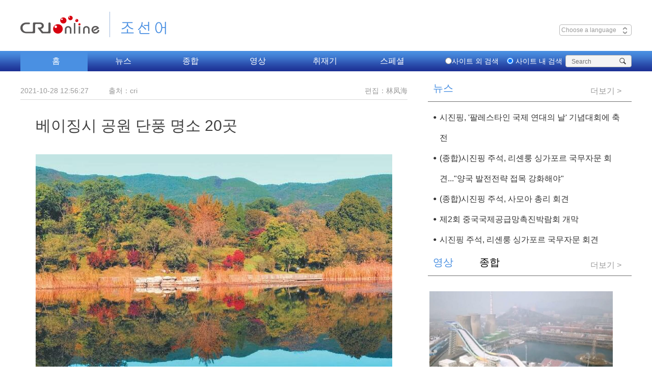

--- FILE ---
content_type: text/html
request_url: https://korean.cri.cn/20211028/72219bdc-edc3-9a8c-f52c-56b4fddefd7d.html
body_size: 7923
content:
<!DOCTYPE html>
<html lang="en">
<head>
<script src="//f2.cri.cn/M00/BE/F3/CqgNOlttTuyACOzUAAAAAAAAAAA6365792.jump-mobile.js"></script>
<meta charset="UTF-8" />
<meta http-equiv="X-UA-COMPATIBLE" content="IE=edge,chrome=1" />
<title title="">베이징시 공원 단풍 명소 20곳-CRI</title>
<meta name="keywords" content="" />
<meta name="description" content="베이징 식물원은 이미 가을 분위기가 다분하다. 울긋불긋 단풍잎이 호수에 비쳐 아름다움을 선사하고 있다.베이징은 어느덧 최적의 단풍 관람기에 들어섰다.베이징시 공원 관리센터에서 일전에 올해의 공원 단풍명소 20곳을발표" />
<link href="//f2.cri.cn/M00/BE/F3/CqgNOlttTuyAYF2QAAAAAAAAAAA8417002.reset.css" rel="stylesheet" type="text/css" />
<link href="//f2.cri.cn/M00/BE/F3/CqgNOlttTuyAYF2QAAAAAAAAAAA8417002.main.css" rel="stylesheet" type="text/css" />
<link href="//f2.cri.cn/M00/BE/F3/CqgNOlttTuyAYF2QAAAAAAAAAAA8417002.article-ybl.css" rel="stylesheet" type="text/css" />
<link href="//f2.cri.cn/M00/BE/F3/CqgNOlttTuyAYF2QAAAAAAAAAAA8417002.articlePaging.css" rel="stylesheet" type="text/css" />
<script type="text/javascript" src="//f2.cri.cn/M00/BE/F3/CqgNOlttTuyACOzUAAAAAAAAAAA6365792.jquery.js"></script>
</head>
<body>
<div id="aeditor">林凤海</div>
<style>
    .clearLanguage {
        clear: both;
    }
</style>
<!--[if lt IE 9]><style>.navBottom-2 .navBottom-list .nav-item ol {background: #fff !important;border:1px #ccc solid;border-top:none;width:978px;}</style><![endif]-->
<div class="navWrap">
<div class="w1200 nav">
<div class="navTop clearLanguage">
<div class="navTopleft left">
<div class="logo"><a href="/">조선어</a></div>
</div>
<div class="navTopright right">
<div class="riqi left">
<div class="navDate">Thursday Jul 6th 2018</div>
<div class="navLanguage" id="select">
&nbsp;Choose a language
<span class="select-icon"><img src="//f2.cri.cn/M00/BE/F3/CqgNOlttTuyAIpfdAAAAAAAAAAA7593438.select-icon.png" /></span>
<div class="select-item box-shadow" style="display: none;">
<a target="_blank" href="http://www.cri.cn/index.html?lang=zh-CN">Chinese Simplified</a>
<a target="_blank" href="http://big5.cri.cn/">Chinese Traditional</a>
<a target="_blank" href="http://albanian.cri.cn">Albanian</a>
<a target="_blank" href="http://arabic.cri.cn">Arabic</a>
<a target="_blank" href="http://belarusian.cri.cn/">Belarusian</a>
<a target="_blank" href="http://bengali.cri.cn">Bengali</a>
<a target="_blank" href="http://bulgarian.cri.cn">Bulgarian</a>
<a target="_blank" href="http://cambodian.cri.cn">Cambodian</a>
<a target="_blank" href="http://croatian.cri.cn">Croatian</a>
<a target="_blank" href="http://czech.cri.cn">Czech</a>
<a target="_blank" href="http://english.cri.cn">English</a>
<a target="_blank" href="http://esperanto.cri.cn">Esperanto</a>
<a target="_blank" href="http://filipino.cri.cn">Filipino</a>
<a target="_blank" href="http://french.cri.cn">French</a>
<a target="_blank" href="http://german.cri.cn">German</a>
<a target="_blank" href="http://greek.cri.cn/">Greek</a>
<a target="_blank" href="http://hausa.cri.cn">Hausa</a>
<a target="_blank" href="http://hebrew.cri.cn/">Hebrew</a>
<a target="_blank" href="http://hindi.cri.cn">Hindi</a>
<a target="_blank" href="http://hungarian.cri.cn">Hungarian</a>
<a target="_blank" href="http://indonesian.cri.cn">Indonesian</a>
<a target="_blank" href="http://italian.cri.cn">Italian</a>
<a target="_blank" href="http://japanese.cri.cn">Japanese</a>
<a target="_blank" href="http://korean.cri.cn">Korean</a>
<a target="_blank" href="http://laos.cri.cn">Laos</a>
<a target="_blank" href="http://malay.cri.cn">Malay</a>
<a target="_blank" href="http://mongol.cri.cn">Mongol</a>
<a target="_blank" href="http://myanmar.cri.cn">Myanmar</a>
<a target="_blank" href="http://nepal.cri.cn">Nepal</a>
<a target="_blank" href="http://persian.cri.cn">Persian</a>
<a target="_blank" href="http://polish.cri.cn">Polish</a>
<a target="_blank" href="http://portuguese.cri.cn">Portuguese</a>
<a target="_blank" href="http://pushtu.cri.cn">Pushtu</a>
<a target="_blank" href="http://romanian.cri.cn">Romanian</a>
<a target="_blank" href="http://russian.cri.cn">Russian</a>
<a target="_blank" href="http://serbian.cri.cn">Serbian</a>
<a target="_blank" href="http://sinhalese.cri.cn">Sinhalese</a>
<a target="_blank" href="http://espanol.cri.cn">Spanish</a>
<a target="_blank" href="http://swahili.cri.cn">Swahili</a>
<a target="_blank" href="http://tamil.cri.cn">Tamil</a>
<a target="_blank" href="http://thai.cri.cn">Thai</a>
<a target="_blank" href="http://turkish.cri.cn/">Turkish</a>
<a target="_blank" href="http://ukrainian.cri.cn">Ukrainian</a>
<a target="_blank" href="http://urdu.cri.cn">Urdu</a>
<a target="_blank" href="http://vietnamese.cri.cn">Vietnamese</a>
</div>
</div>
</div>
<div class="weather">
<div class="left">
<p class="location"><span><img src="//f2.cri.cn/M00/BE/F3/CqgNOlttTuyAIpfdAAAAAAAAAAA7593438.icon1.png" /></span>베이징</p>
<p class="pm2-5">PM2.5<span class="pm2_5">150</span></p>
</div>
<div class="right">
<p class="weather_pic"><img src="//f2.cri.cn/M00/BE/F3/CqgNOlttTuyAIpfdAAAAAAAAAAA7593438.icon2.png" class="weather_img" /></p>
<p class="weather_number"><span class="low">8℃</span>/<span class="high">36℃</span></p>
</div>
</div>
<div class="hlhs right">
<div class="rmb clear">
<div class="rmb-left">
인민폐(위안화)
</div>
<input class="rmb-input" id="rmb-input" type="text" />
</div>
<div class="yen-loan clear">
<div class="yen-loan-left">
한화
</div>
<input class="yen-loan-input" id="yen-loan-input" type="text" />
</div>
</div>
</div>
</div>
</div>
</div>
<div class="navBottom navBottom-2">
<div class="navBottom-con">
<div class="navMove">
<ul class="clear  navBottom-list left">
<li class="hover nav-item"><a href="/" target="_blank">홈</a></li>
<li class="nav-item"><a href="/news" target="_blank">뉴스</a></li>
<li class="nav-item"><a href="javascript:;">종합</a>
<ol>
<li><a href="/radio/eco" target="_blank">
경제</a></li><li><a href="/radio/culture" target="_blank">
문화</a></li><li><a href="/radio/society" target="_blank">
사회</a></li><li><a href="/radio/travel" target="_blank">
관광</a></li><li><a href="//korean.cri.cn/radio/viewer" target="_blank">
청취자</a></li><li><a href="/ent" target="_blank">
연예&amp;음악</a></li>
</ol>
</li>
<li class="nav-item nav-itemld"><a href="/video" target="_blank">영상</a>
<ol>
<li><a href="/video/headlines" target="_blank">시사 다큐</a></li>
<li><a href="/video/news" target="_blank">영상뉴스</a></li>
<li><a href="/video/influencer" target="_blank">팝콘 스튜디오</a></li>
</ol>
</li>
<li class="nav-item"><a href="/original" target="_blank">취재기</a></li>
<li class="nav-item"><a href="/report" target="_blank">스페셜</a></li>
</ul>
<div class="move-bg"></div>
</div>
<div class="navBottom-search right">
<form action="http://zhannei.baidu.com/cse/site" method="get" target="_blank" style="margin:0;padding:0;">
<div class="nav-radio left">
<label><input type="radio" class="radio" value="Web" /><span>사이트 외 검색</span></label>
<label><input type="radio" class="radio" value="korean.cri.cn" checked="checked" /><span>&nbsp;사이트 내
검색</span></label>
</div>
<div class="search right">
<p style="margin:0;padding:0;">
<span id="search_input_layout">
<input type="text" name="q" size="30" placeholder="Search" />
<input type="hidden" name="cc" value="korean.cri.cn" />
<input type="hidden" name="ie" value="UTF-8" />
</span>
<input type="submit" value="" style="margin:0; width:30px; height:22px; position:absolute; right:0; z-index:5; outline:none; cursor:pointer;" class="search-input" />
<span class="search-btn" id="search-btn"></span>
</p>
</div>
</form>
</div>
</div>
</div>
<script src="//f2.cri.cn/M00/BE/F3/CqgNOlttTuyACOzUAAAAAAAAAAA6365792.jquery.1.7.2.js"></script>
<script src="//f2.cri.cn/M00/BE/F3/CqgNOlttTuyACOzUAAAAAAAAAAA6365792.jplayer.min.js"></script>
<script src="//f2.cri.cn/M00/BE/F3/CqgNOlttTuyACOzUAAAAAAAAAAA6365792.s_code.js"></script>
<script src="//f2.cri.cn/M00/BE/F3/CqgNOlttTuyACOzUAAAAAAAAAAA6365792.jplayer-audio.js"></script>
<script src="//f2.cri.cn/M00/BE/F3/CqgNOlttTuyACOzUAAAAAAAAAAA6365792.jquery-xdomain.js"></script>
<script src="//f2.cri.cn/M00/BE/F3/CqgNOlttTuyACOzUAAAAAAAAAAA6365792.pubsub.js"></script>
<script src="//f2.cri.cn/M00/BE/F3/CqgNOlttTuyACOzUAAAAAAAAAAA6365792.navPlugin.js"></script>
<script src="//f2.cri.cn/M00/BE/F3/CqgNOlttTuyACOzUAAAAAAAAAAA6365792.nav.js"></script>
<script>

    $(function () {

        if ((navigator.userAgent.match(/(phone|pad|pod|iPhone|iPod|ios|iPad|Android|Mobile|BlackBerry|IEMobile|MQQBrowser|JUC|Fennec|wOSBrowser|BrowserNG|WebOS|Symbian|Windows Phone)/i))) {
            $('.navBottom').css('width', 1200)
            $('.selectWrap').css('width', 1200)
        }


    })



</script>
<div class="w1200">
<div class="h20"></div>
<div class="w760 left">
<div class="caption">
<div class="sign">
<div class="left">
<span>2021-10-28 12:56:27</span>
<span class="marginLeft35">출처：cri</span>
</div>
<div class="right">
<span class="editor">편집：林凤海</span>
</div>
<div class="clear"></div>
</div>
<p>베이징시 공원 단풍 명소 20곳</p>
</div>
<div class="content">
<div id="abody" class="abody" pageData='' isAutoPlay="">
<p><img src="//p2.cri.cn/M00/3C/3D/rBABDGF6LaGAfB7PAAAAAAAAAAA980.850x542.700x447.jpg" width="700" height="447" alt="베이징시 공원 단풍 명소 20곳_fororder_20市属公园" title="베이징시 공원 단풍 명소 20곳" usemap=""/></p>
<p>베이징 식물원은 이미 가을 분위기가 다분하다. 울긋불긋 단풍잎이 호수에 비쳐 아름다움을 선사하고 있다.&nbsp;</p>
<p>베이징은 어느덧 최적의 단풍 관람기에 들어섰다.&nbsp;</p>
<p>베이징시 공원 관리센터에서 일전에 올해의 공원 단풍명소 20곳을&nbsp;발표했다.&nbsp;</p>
<p>이화원의 2곳: 후계하(後溪河)(만수산 뒷산), 해취원(諧趣園)</p>
<p>천단공원 2곳: 황건전(皇亁殿) 북쪽, 동북외단</p>
<p>북해공원 2곳: 호수 둘레길, 만불루 유적지</p>
<p>중산공원 2곳: 은행거리, 은행림</p>
<p>경산공원 1곳: 은행나무</p>
<p>베이징 식물원 3곳: 앵도구(櫻桃沟), 순추원(조설근 기념관 서쪽), 북쪽 호수주변</p>
<p>베이징 동물원 1곳: 은행나무숲</p>
<p>자죽원공원 2곳: 애만정(중앙호수 부근), 담영류금(潭影流金)</p>
<p>옥원담공원 2곳: 하관원(遐觀園), 서호 서남쪽</p>
<p>원예박람회관 1곳</p>
</div>
<div class="page-nav"></div>
</div>
<div class="shareBox">
<div class="left w440">
<div class="clear"></div>
</div>
<div class="right">
<span class="left shareTix marginRight12">공유하기：</span>
<div class="bdsharebuttonbox right"><a href="#" class="bds_twi" data-cmd="twi" title="分享到Twitter"></a><a href="#" class="bds_fbook" data-cmd="fbook" title="分享到Facebook"></a><a href="#" class="bds_weixin" data-cmd="weixin" title="分享到微信"></a><a href="#" class="bds_tsina" data-cmd="tsina" title="分享到新浪微博"></a></div>
<div class="clear"></div>
</div>
<div class="clear"></div>
</div>
<div class="h75"></div>
<div class="marginTop80">
<div class="xx-comment">
</div>
</div>
</div>
<link type="text/css" rel="stylesheet" href="//rcrires.cri.cn/photoAlbum/cri/templet/common/DEPA1644329757443165/public_220211.css">
<link type="text/css" rel="stylesheet" href="//rcrires.cri.cn/photoAlbum/cri/templet/common/DEPA1644329757443165/style_220211.css">
<div class="w400 right">
<link type="text/css" rel="stylesheet" href="//rcrires.cri.cn/cri/korean/include/korean/pc/right/style/style.css?90624edc9fae0c30abe954dab4d898bb"/><div class="md_korean" id="">
<div class="md_hdc"></div>
<div class="md_hd">
<span class="mh_title cur">
뉴스
</span>
<span class="mh_option cur">
<a href="https://korean.cri.cn/news/list_news/index.shtml" target="_blank">더보기 ></a>
</span>
</div>
<div class="md_bd">
<div data-spm="" id="SUBD1644823289891189"><div class="ty_pic_txt con02 cur" data-spm="EFNhJQ27HPaS">
<ul class="pic_txt_list" id="contentELMTFNhJQ27HPaS3wgRXjwgX220214">
<li class="first pic_shipin ">
<a href="https://korean.cri.cn/2024/11/27/ARTI4yCNEQg73tCaSCHGABCW241127.shtml" target="_blank">
</a>
<div class="text_box">
<div class="tit"><a href="https://korean.cri.cn/2024/11/27/ARTI4yCNEQg73tCaSCHGABCW241127.shtml" target="_blank">시진핑, '팔레스타인 국제 연대의 날' 기념대회에 축전</a></div>
<div data-guid="" class="brief"><a href="https://korean.cri.cn/2024/11/27/ARTI4yCNEQg73tCaSCHGABCW241127.shtml" target="_blank">시진핑 국가주석이 26일 유엔에서 열린 '팔레스타인 국제 연대의 날' 기념대회에 축전을 보냈다. 시진핑 주석은 팔레스타인 문제는 중동 문제의 핵심이며 국제적 공정과 정의에 연관된다고 했다. 시진핑 주석은 유엔 안전보장이사회 관련 결의를 ...</a></div>
<div class="source"></div>
<div class="subtime">2024-11-27 12:33:40</div>
<div class="share-box">
<a href="javascript:;" class="fb"></a>
<a href="javascript:;" class="tw"></a>
<a href="javascript:;" class="copy"></a>
</div>
</div>
</li>
<li class="pic_shipin ">
<a href="https://korean.cri.cn/2024/11/26/ARTIaiH9fvy5fOfixyQF9rUa241126.shtml" target="_blank">
</a>
<div class="text_box">
<div class="tit"><a href="https://korean.cri.cn/2024/11/26/ARTIaiH9fvy5fOfixyQF9rUa241126.shtml" target="_blank">(종합)시진핑 주석, 리셴룽 싱가포르 국무자문 회견..."양국 발전전략 접목 강화해야"</a></div>
<div data-guid="" class="brief"><a href="https://korean.cri.cn/2024/11/26/ARTIaiH9fvy5fOfixyQF9rUa241126.shtml" target="_blank">시진핑(習近平) 국가주석이 26일 오후 베이징 댜오위타이(钓鱼魚臺) 국빈관에서 리셴룽(李顯龍) 싱가포르 국무자문을 만났다. 시진핑 주석은 양측이 긴밀히 고위층 왕래를 하고 발전전략의 접목을 더욱 강화하며 ...</a></div>
<div class="source"></div>
<div class="subtime">2024-11-26 21:06:24</div>
<div class="share-box">
<a href="javascript:;" class="fb"></a>
<a href="javascript:;" class="tw"></a>
<a href="javascript:;" class="copy"></a>
</div>
</div>
</li>
<li class="pic_shipin ">
<a href="https://korean.cri.cn/2024/11/26/ARTIOw9tcrcIPvYS5SVUfNuu241126.shtml" target="_blank">
</a>
<div class="text_box">
<div class="tit"><a href="https://korean.cri.cn/2024/11/26/ARTIOw9tcrcIPvYS5SVUfNuu241126.shtml" target="_blank">(종합)시진핑 주석, 사모아 총리 회견</a></div>
<div data-guid="" class="brief"><a href="https://korean.cri.cn/2024/11/26/ARTIOw9tcrcIPvYS5SVUfNuu241126.shtml" target="_blank">시진핑(習近平) 국가주석이 26일 오후 베이징 댜오위타이(钓鱼魚臺) 국빈관에서 중국을 공식 방문한 피아메나오미 마타아파 사모아 총리를 만나 "중국은 태평양 섬나라에 대한 '네 가지 충분한 존중' 원칙을 갖고 있다"며...</a></div>
<div class="source"></div>
<div class="subtime">2024-11-26 21:03:20</div>
<div class="share-box">
<a href="javascript:;" class="fb"></a>
<a href="javascript:;" class="tw"></a>
<a href="javascript:;" class="copy"></a>
</div>
</div>
</li>
<li class="pic_shipin ">
<div class="img_box image">
<a href="https://korean.cri.cn/2024/11/26/ARTISdZf8uCwOGmzeabt3ci5241126.shtml" target="_blank">
<img src="https://p2crires.cri.cn/photoworkspace/cri/2024/11/26/2024112621014853261.jpg" alt="">
<i class="play_btn"><span class="time"></span></i>
</a>
</div>
<div class="text_box">
<div class="tit"><a href="https://korean.cri.cn/2024/11/26/ARTISdZf8uCwOGmzeabt3ci5241126.shtml" target="_blank">제2회 중국국제공급망촉진박람회 개막</a></div>
<div data-guid="" class="brief"><a href="https://korean.cri.cn/2024/11/26/ARTISdZf8uCwOGmzeabt3ci5241126.shtml" target="_blank">제2회중국국제공급망촉진박람회가 11월 16일 개막...</a></div>
<div class="source"></div>
<div class="subtime">2024-11-26 20:59:17</div>
<div class="share-box">
<a href="javascript:;" class="fb"></a>
<a href="javascript:;" class="tw"></a>
<a href="javascript:;" class="copy"></a>
</div>
</div>
</li>
<li class="pic_shipin ">
<div class="img_box image">
<a href="https://korean.cri.cn/2024/11/26/ARTIzoVtEb3hE6l00FNubm2H241126.shtml" target="_blank">
<img src="https://p3crires.cri.cn/photoworkspace/cri/2024/11/26/2024112619415587411.jpg" alt="">
<i class="play_btn"><span class="time"></span></i>
</a>
</div>
<div class="text_box">
<div class="tit"><a href="https://korean.cri.cn/2024/11/26/ARTIzoVtEb3hE6l00FNubm2H241126.shtml" target="_blank">시진핑 주석, 리셴룽 싱가포르 국무자문 회견</a></div>
<div data-guid="" class="brief"><a href="https://korean.cri.cn/2024/11/26/ARTIzoVtEb3hE6l00FNubm2H241126.shtml" target="_blank">시진핑(習近平) 국가주석이 26일 오후 베이징 댜오위타이(钓鱼魚臺) 국빈관에서 중국을 방문한 리셴룽 싱가포르 국무자문과 만났다.</a></div>
<div class="source"></div>
<div class="subtime">2024-11-26 19:42:13</div>
<div class="share-box">
<a href="javascript:;" class="fb"></a>
<a href="javascript:;" class="tw"></a>
<a href="javascript:;" class="copy"></a>
</div>
</div>
</li>
</ul>
</div>
</div>
</div>
<div class="md_ftc">
<a href="" target="_blank">More></a>
<div class="vspace" style="height:10px;"></div>
</div>
</div><div class="md_korean" id="">
<div class="md_hdc"></div>
<div class="md_hd">
<span class="mh_title cur">
영상
</span>
<span class="mh_title last">
종합
</span>
<span class="mh_option cur">
<a href="https://korean.cri.cn/video/index.shtml" target="_blank">더보기 ></a>
</span>
<span class="mh_option">
<a href="https://korean.cri.cn/radio/index.shtml" target="_blank">더보기 ></a>
</span>
</div>
<div class="md_bd">
<div data-spm="" id="SUBD1644823595197448"><div class="ty_pic_txt con10 cur" data-spm="EzcJRwrXE5IS">
<ul class="pic_txt_list" id="contentELMTzcJRwrXE5ISKCKGpH0Kd220214">
<li class="first pic_shipin ">
<div class="img_box image">
<a href="https://korean.cri.cn/2024/10/30/ARTIEtOt3VmhsKL2T8wewZo1241030.shtml" target="_blank">
<img src="https://p4crires.cri.cn/photoworkspace/cri/2024/10/30/2024103015452012326.jpg" alt="">
<i class="play_btn"><span class="time"></span></i>
</a>
</div>
<div class="text_box">
<div class="tit"><a href="https://korean.cri.cn/2024/10/30/ARTIEtOt3VmhsKL2T8wewZo1241030.shtml" target="_blank">공업 유적, 도시 부흥의 랜드마크로 탈바꿈</a></div>
<div data-guid="" class="brief"><a href="https://korean.cri.cn/2024/10/30/ARTIEtOt3VmhsKL2T8wewZo1241030.shtml" target="_blank"></a></div>
<div class="source"></div>
<div class="subtime">2024-10-30 15:46:20</div>
<div class="share-box">
<a href="javascript:;" class="fb"></a>
<a href="javascript:;" class="tw"></a>
<a href="javascript:;" class="copy"></a>
</div>
</div>
</li>
<li class="pic_shipin ">
<div class="img_box image">
<a href="https://korean.cri.cn/2024/10/30/ARTIpTuKpdMdgfxeHVh4kvr1241030.shtml" target="_blank">
<img src="https://p3crires.cri.cn/photoworkspace/cri/2024/10/30/2024103015120733270.jpg" alt="">
<i class="play_btn"><span class="time"></span></i>
</a>
</div>
<div class="text_box">
<div class="tit"><a href="https://korean.cri.cn/2024/10/30/ARTIpTuKpdMdgfxeHVh4kvr1241030.shtml" target="_blank">中 선저우 19호 유인 우주선 발사 성공</a></div>
<div data-guid="" class="brief"><a href="https://korean.cri.cn/2024/10/30/ARTIpTuKpdMdgfxeHVh4kvr1241030.shtml" target="_blank"></a></div>
<div class="source"></div>
<div class="subtime">2024-10-30 15:13:09</div>
<div class="share-box">
<a href="javascript:;" class="fb"></a>
<a href="javascript:;" class="tw"></a>
<a href="javascript:;" class="copy"></a>
</div>
</div>
</li>
<li class="pic_shipin ">
<div class="img_box image">
<a href="https://korean.cri.cn/2024/10/22/ARTILfu5KYKPQanEPn8oZDoK241022.shtml" target="_blank">
<img src="https://p2crires.cri.cn/photoworkspace/cri/2024/10/22/2024102215500925795.jpg" alt="">
<i class="play_btn"><span class="time"></span></i>
</a>
</div>
<div class="text_box">
<div class="tit"><a href="https://korean.cri.cn/2024/10/22/ARTILfu5KYKPQanEPn8oZDoK241022.shtml" target="_blank">다큐멘터리-'도시에 드리운 먹구름'</a></div>
<div data-guid="" class="brief"><a href="https://korean.cri.cn/2024/10/22/ARTILfu5KYKPQanEPn8oZDoK241022.shtml" target="_blank"></a></div>
<div class="source"></div>
<div class="subtime">2024-10-22 15:52:30</div>
<div class="share-box">
<a href="javascript:;" class="fb"></a>
<a href="javascript:;" class="tw"></a>
<a href="javascript:;" class="copy"></a>
</div>
</div>
</li>
</ul>
</div>
<div class="ty_pic_txt con11" data-spm="EQC1wVVLo7rC">
<ul class="pic_txt_list" id="contentELMTQC1wVVLo7rCRGW12PLPn220214">
<li class="first pic_shipin ">
<div class="img_box image">
<a href="http://korean.cri.cn/radio/eco" target="_blank">
<img src="https://p5crires.cri.cn/photoAlbum/cri/page/performance/img/2022/3/10/1646881695103_354.jpg" alt="">
<i class="play_btn"><span class="time"></span></i>
</a>
</div>
<div class="text_box">
<div class="tit"><a href="http://korean.cri.cn/radio/eco" target="_blank">경제</a></div>
<div data-guid="" class="brief"><a href="http://korean.cri.cn/radio/eco" target="_blank"></a></div>
<div class="source"></div>
<div class="subtime"></div>
<div class="share-box">
<a href="javascript:;" class="fb"></a>
<a href="javascript:;" class="tw"></a>
<a href="javascript:;" class="copy"></a>
</div>
</div>
</li>
<li class="pic_shipin ">
<div class="img_box image">
<a href="http://korean.cri.cn/radio/culture" target="_blank">
<img src="https://p1crires.cri.cn/photoAlbum/cri/page/performance/img/2022/3/10/1646881673929_30.jpg" alt="">
<i class="play_btn"><span class="time"></span></i>
</a>
</div>
<div class="text_box">
<div class="tit"><a href="http://korean.cri.cn/radio/culture" target="_blank">문화</a></div>
<div data-guid="" class="brief"><a href="http://korean.cri.cn/radio/culture" target="_blank"></a></div>
<div class="source"></div>
<div class="subtime"></div>
<div class="share-box">
<a href="javascript:;" class="fb"></a>
<a href="javascript:;" class="tw"></a>
<a href="javascript:;" class="copy"></a>
</div>
</div>
</li>
<li class="pic_shipin ">
<div class="img_box image">
<a href="http://korean.cri.cn/radio/society" target="_blank">
<img src="https://p1crires.cri.cn/photoAlbum/cri/page/performance/img/2022/3/10/1646881659592_822.jpg" alt="">
<i class="play_btn"><span class="time"></span></i>
</a>
</div>
<div class="text_box">
<div class="tit"><a href="http://korean.cri.cn/radio/society" target="_blank">사회</a></div>
<div data-guid="" class="brief"><a href="http://korean.cri.cn/radio/society" target="_blank"></a></div>
<div class="source"></div>
<div class="subtime"></div>
<div class="share-box">
<a href="javascript:;" class="fb"></a>
<a href="javascript:;" class="tw"></a>
<a href="javascript:;" class="copy"></a>
</div>
</div>
</li>
<li class="pic_shipin ">
<div class="img_box image">
<a href="http://korean.cri.cn/radio/travel" target="_blank">
<img src="https://p5crires.cri.cn/photoAlbum/cri/page/performance/img/2022/3/10/1646881644112_778.jpeg" alt="">
<i class="play_btn"><span class="time"></span></i>
</a>
</div>
<div class="text_box">
<div class="tit"><a href="http://korean.cri.cn/radio/travel" target="_blank">관광</a></div>
<div data-guid="" class="brief"><a href="http://korean.cri.cn/radio/travel" target="_blank"></a></div>
<div class="source"></div>
<div class="subtime"></div>
<div class="share-box">
<a href="javascript:;" class="fb"></a>
<a href="javascript:;" class="tw"></a>
<a href="javascript:;" class="copy"></a>
</div>
</div>
</li>
<li class="pic_shipin ">
<div class="img_box image">
<a href="http://korean.cri.cn/radio/viewer" target="_blank">
<img src="https://p2crires.cri.cn/photoAlbum/cri/page/performance/img/2022/3/10/1646881627508_916.jpeg" alt="">
<i class="play_btn"><span class="time"></span></i>
</a>
</div>
<div class="text_box">
<div class="tit"><a href="http://korean.cri.cn/radio/viewer" target="_blank">청취자</a></div>
<div data-guid="" class="brief"><a href="http://korean.cri.cn/radio/viewer" target="_blank"></a></div>
<div class="source"></div>
<div class="subtime"></div>
<div class="share-box">
<a href="javascript:;" class="fb"></a>
<a href="javascript:;" class="tw"></a>
<a href="javascript:;" class="copy"></a>
</div>
</div>
</li>
<li class="pic_shipin ">
<div class="img_box image">
<a href="https://korean.cri.cn/radio/ent/index.shtml" target="_blank">
<img src="https://p1crires.cri.cn/photoAlbum/cri/page/performance/img/2022/3/10/1646881611899_933.jpeg" alt="">
<i class="play_btn"><span class="time"></span></i>
</a>
</div>
<div class="text_box">
<div class="tit"><a href="https://korean.cri.cn/radio/ent/index.shtml" target="_blank">연예&음악</a></div>
<div data-guid="" class="brief"><a href="https://korean.cri.cn/radio/ent/index.shtml" target="_blank"></a></div>
<div class="source"></div>
<div class="subtime"></div>
<div class="share-box">
<a href="javascript:;" class="fb"></a>
<a href="javascript:;" class="tw"></a>
<a href="javascript:;" class="copy"></a>
</div>
</div>
</li>
</ul>
</div>
</div>
</div>
<div class="md_ftc">
<a href="" target="_blank">More></a>
<div class="vspace" style="height:10px;"></div>
</div>
</div>
</div>
<div class="clear"></div>
</div>
<style type="text/css">
.bdsharebuttonbox  a {
    float: left;
    width: 32px;
    line-height: 32px;
    height: 32px;
    background-image: url(https://p5crires.cri.cn/photoAlbum/cri/templet/common/DEPA1644329757443165/icons_0_32.png?v=acc572ea.png);
    background-repeat: no-repeat;
    cursor: pointer;
    margin: 6px 6px 6px 0;
    text-indent: -100em;
    overflow: hidden;
    color: #3a8ceb;
}
.bdsharebuttonbox  .bds_twi {
    background-position: 0 -1404px;
}
.bdsharebuttonbox  .bds_fbook {
    background-position: 0 -1352px;
}
.bdsharebuttonbox  .bds_weixin {
    background-position: 0 -1612px;
}
.bdsharebuttonbox  .bds_tsina {
    background-position: 0 -104px;
}
</style>
<script src="//rcrires.cri.cn/photoAlbum/cri/templet/common/DEPA1646892367737952/myanmar_shareToSnsCommon1.1.js"></script>
<div class="clear h45"></div>
<div class="selectWrap clearfix">
<div class="w1200">
<div class="selectDiv">
<ul class="ul">
<li><a href="//blog.naver.com/onairchina" target="_blank">네이버 블로그</a></li><li><a href="//twitter.com/chinaradiokorea" target="_blank">트위터 공식계정</a></li><li><a href="//www.facebook.com/korean.cri" target="_blank">페이스북 공식계정</a></li>
</ul>
<div class="select">기타 플랫폼</div>
</div>
<div class="selectDiv">
<form>
<ul class="ul">
<li><a href="/20181026/4797b4bd-6d1f-5498-3824-86a0f933d6cb.html" target="_blank">편성표</a></li><li><a href="/20181026/570a9652-addf-8ec1-c174-d34fc612ea00.html" target="_blank">연락처</a></li><li><a href="/20181026/8c20c62c-ace6-7f22-439c-7bcc1cc662a0.html" target="_blank">공지사항</a></li>
</ul>
<div class="select">CMG와 함께</div>
</form>
</div>
</div>
</div>
<script type="text/javascript">
			$(function(){

				$('.selectDiv .select').click(function(){
$('.selectDiv ul').hide()
$(this).siblings('ul').show()
abc()
})
				
				$('.selectDiv li').click(function(){
					$(this).parents(".selectDiv").find('.select').text($(this).text())
				})

				$('.selectDiv').hover(function(){
					$(this).find("ul").hide();
					abc()
				});
			
				 
				 function abc(){
				 	$('.selectDiv').each(function(){
				 		if($(this).find("ul").css("display")=="none"){
				 			$(this).removeClass("active")
				 		}else{
				 			$(this).addClass("active")
				 		}
				 	})
				 }
				
			})
		</script>
<script>
	(function() {
    if (!window.shareObj) {
        var shareObj = {};
        shareObj.shareTitle = document.title;
        shareObj.shareUrl = document.location.href;
        shareObj.desc = "";
        shareObj.pic = "";
		shareObj.summary = "";

    } else {
        var shareObj = window.shareObj;
    }

    if (!shareObj.shareTitle || shareObj.shareTitle == "") {
        shareObj.shareTitle = document.title
    }
    if (!shareObj.shareUrl || shareObj.shareUrl == "") {
        shareObj.shareUrl = document.location.href;
    }
    if (!shareObj.pic) {
        shareObj.pic = "";
    }
    if (!shareObj.desc) {
        shareObj.desc = "";
    }
	if (!shareObj.summary) {
        shareObj.summary = "";
    }
    var shareToTwBtn = $("[data-cmd='twi']");
    shareToTwBtn.live("click",
    function() {
        var u = "//twitter.com/share?text="+encodeURIComponent(shareObj.shareTitle)+"&url="+encodeURIComponent(shareObj.shareUrl);
        window.open(u)
    });
    var shareToFbBtn = $("[data-cmd='fbook']");
    shareToFbBtn.live("click",
    function() {
        var u = "//www.facebook.com/sharer.php?u=" + encodeURIComponent(shareObj.shareUrl) + "&t=" + encodeURIComponent(shareObj.shareTitle);
        window.open(u)
    });
    var shareToWbBtn = $("[data-cmd='tsina']");
    shareToWbBtn.live("click",
    function() {
        var u = "//service.weibo.com/share/share.php?appkey=2078561600&title=" + shareObj.shareTitle + "&url=" + shareObj.shareUrl + "&pic=" + shareObj.pic + "&searchPic=true&style=simple";
        window.open(u)
    });

    var shareWxBtn = $("[data-cmd='weixin']");
    shareWxBtn.live("click",
    function() {
        requireQrcode("//rcrires.cri.cn/library/script/jquery.qrcode.min.js", "weixin")
    });

    function requireQrcode(url, data) {
        if ($("#codeqr").length > 1) {
            $("#codeqr").show()
        } else {
            if ($("#shareqrjs").length > 0) {
                createTableCode(data)
            } else {
                var d = document.createElement("script");
                d.setAttribute("charset", "utf-8");
                d.type = "text/javascript";
                d.language = "javascript";
                d.id = "shareqrjs";
                d.src = url;
                document.getElementsByTagName("body")[0].appendChild(d);
                if (d.readyState) {
                    d.onreadystatechange = function() {
                        if (!this.readyState || this.readyState == "loaded" || this.readyState == "complete") {
                            createTableCode(data)
                        }
                    }
                } else {
                    d.onload = function() {
                        createTableCode(data)
                    }
                }
            }
        }

    }

})();
</script>
<script>window._bd_share_config={"common":{"bdSnsKey":{},"bdText":"","bdMini":"2","bdMiniList":false,"bdPic":"","bdStyle":"0","bdSize":"32"},"share":{}};with(document)0[(getElementsByTagName('head')[0]||body).appendChild(createElement('script')).src='http://bdimg.share.baidu.com/static/api/js/share.js?v=89860593.js?cdnversion='+~(-new Date()/36e5)];</script>
<script type="text/javascript" src="//f2.cri.cn/M00/BE/F3/CqgNOlttTuyACOzUAAAAAAAAAAA6365792.articlePaging.js"></script>
<script type="text/javascript" src="//f2.cri.cn/M00/BE/F3/CqgNOlttTuyACOzUAAAAAAAAAAA6365792.cri-comment.js"></script>
<script type="text/javascript" src="//f2.cri.cn/M00/BE/F3/CqgNOlttTuyACOzUAAAAAAAAAAA6365792.content.js"></script>
</body>
</html>

--- FILE ---
content_type: text/css
request_url: https://f2.cri.cn/M00/BE/F3/CqgNOlttTuyAYF2QAAAAAAAAAAA8417002.main.css
body_size: 3621
content:
body{font-family: Arial,Helvetica,Times New Roman, sans-serif;}
a{color:#333}
.left{float: left;}
.right{float: right;}
.clear{clear: both;overflow: hidden;}
.w1160{width: 1160px;margin:0 auto;}
.w1200{width: 1200px;margin:0 auto;}
.w910{width:910px;}
.w804{width:804px;}
.w780{width:780px;}
.w759{width:759px;}
.w600{width:600px;margin:0 auto;}
.w680{width:680px;}
.w622{width:622px;}
.w568{width:568px;}
.w400{width:400px;}
.w475{width:475px;}
.w499{width:499px;}
.w399{width:399px;}
.w392{width:392px;}
.w390{width:390px;}
.w377{width:377px;}
.w274{width:274px;}
.w230{width:230px;}
.mleft10{margin-left:10px}
.mleft16{margin-left:16px}
.mleft30{margin-left:30px}
.mright20{margin-right:20px;}
.h5{height:5px;}
.h10{height:10px;}
.h15{height:15px;}
.h20{height:20px;}
.h30{height:30px;}
.h35{height:35px;}
.h40{height:40px;}
.h45{height:45px;}
.h50{height:50px;}
.h60{height:60px;}
.h64{height:64px;}
.h80{height:80px;}
.h88{height:88px;}
.h100{height:100px;}
/*header*/
.nav{margin:0 auto;height:100px;}
.navTopleft{font-size: 0;}
.navTopleft img{margin-left: 10px;}
.logo {width:286px;padding-top:23px;}
.logo a {display: block;height:50px;background: url(https://f2.cri.cn/M00/BE/F3/CqgNOlttTuyAIpfdAAAAAAAAAAA7593438.logo.png) no-repeat;text-indent: -9999em;}
.navTopright{width:660px;}
.navTopright .navDate{font-size: 14px;line-height: 24px;color: #4a90e2;text-align: left;display: none;}
.riqi{margin-top:23px;margin-left: 260px;float: right;}
.navLanguage{cursor: pointer;width: 140px;height: 20px;border-radius: 4px;text-align: left;position: relative;border: 1px solid #b8b8b8;font-size: 12px;color:#999;line-height: 20px;margin-top:25px;}
.navLanguage a{display: block;margin-left:10px;}
.navLanguage .select-icon{line-height: 20px;margin-right:8px;cursor: pointer;float: right;_margin-right:4px;}
.select-item{display: none;position: absolute;left:0px;top: 24px;width: 145px;height: 300px;overflow: auto;background: #fff;z-index: 9;border-radius:2px 2px 5px 5px;}
.box-shadow{box-shadow: 0 0 3px #ccc;}
/*weather*/
.weather{width:205px; height:46px; float:left;margin: 17px 0 0 56px;display:none;}
.weather .left{margin-left:6px; margin-top:3px;}
.weather .location{font-size:18px;color:#4a90e2}
.weather .location img{margin-right:12px;}
.weather .left .pm2-5{font-size:15px;margin:10px 0 0 15px;color:#999;letter-spacing: 1px;}
.weather .left .pm2-5 .pm2_5{ margin-left:12px;}
.weather_pic{text-align:center;margin-top: 2px;}
.weather_pic img{width:28px; height:28px;}
.weather_number{margin-top:8px;}
.weather_number .high{color:#eb110f;}
.weather_number .low{color:#4a90e2;}
/*huilv*/
.hlhs{width:210px; height:50px; margin-right:8px;margin-top:25px;display:none;}
.rmb{padding-bottom:9px;}
.rmb-left,.yen-loan-left{float:left;font-size:15px; padding-right:8px;color:#4a90e2;width: 100px;
text-align: right;}
.rmb-input,.yen-loan-input{width: 91px;height:18px;color: #000;font-size: 15px;text-indent: 5px;
border: 1px solid #c8c8c8;border-radius: 4px;} 
/*daohang*/
.navBottom{width:100%;height:40px;background: url(https://f2.cri.cn/M00/BE/F3/CqgNOlttTuyAIpfdAAAAAAAAAAA7593438.dhbj.png) repeat-x;}
.navBottom-con{width: 1200px;margin: 0 auto;}
.navBottom-list li {float: left;height: 40px;line-height: 40px;padding:0 8px;text-align: center;width:116px;}
.navBottom-list li a{color: #fff;font-size: 16px;text-decoration: none;height: 48px;display: inline-block;padding: 0 4px;}
/*.navBottom-list li:hover{cursor: pointer;background: url(https://f2.cri.cn/M00/BE/F3/CqgNOlttTuyAIpfdAAAAAAAAAAA7593438.navbj-hover.png);}*/
.navBottom-list .hover{cursor: pointer;background: url(https://f2.cri.cn/M00/BE/F3/CqgNOlttTuyAIpfdAAAAAAAAAAA7593438.navbj-hover.png);}
.nav-item{position: relative;z-index: 1;}
.move-bg {display: none;position: absolute;left: 0;top: 0;width: 132px; height: 40px;z-index: 0;background: url(https://f2.cri.cn/M00/BE/F3/CqgNOlttTuyAIpfdAAAAAAAAAAA7593438.navbj-hover.png);}
.navMove {position: relative;}
.navMove a {width:100%;}
/*sousuo*/
.nav-radio a:hover{color: #ff2e63;}
.nav-radio{line-height:41px;color: #fff;width:243px;_line-height: 20px; padding-right:5px;    font-size: 14px;}
.nav-radio label{margin-left: 12px;_margin-left: 6px;}
.nav-radio label input{vertical-align:middle; margin-top:-2px; margin-bottom:1px;_margin:14px 0;vertical-align: middle;}
.navBottom-search a{color: #fff;font-size: 14px;}
.search{line-height: 48px;}
.search{width: 120px;height:14px;border-radius:4px;padding:4px;line-height:15px;overflow: hidden;background-color: #f4f4f4;margin:8px 0; position:relative;border: 1px solid #b4b4b4;}
.search input{background: none;border: none;width:90px;font-size: 12px;margin-left:7px;}
.search i{cursor: pointer;}
.search-input{position:absolute; right:0; z-index:2; outline: none;}
.search-btn{width:13px; height:14px; background:url(https://f2.cri.cn/M00/BE/F3/CqgNOlttTuyAIpfdAAAAAAAAAAA7593438.search.png) no-repeat; position: absolute; right:10px; cursor:pointer; z-index:1; }
/*title*/
.alltitle{height:39px;border-bottom: 1px solid #6e6e6e;}
.alltitle .alltit{font-size:20px;color:#4a90e2;text-align: left;display: inline;margin-left:10px;}
.alltitle .more{font-size:16px;color:#999; text-align: right;display: inline;margin-right:20px;float: right;line-height: 37px;}
.alltitle .more span{margin-left:16px;}
.alltitle .more a{color:#999;}
/*listgy*/
.listgy ul li { background: url(https://f2.cri.cn/M00/BE/F3/CqgNOlttTuyAIpfdAAAAAAAAAAA7593438.li1.png) 0 12px no-repeat; } 
.listgy ul li a { display: block; font-size: 16px; color: #333; line-height: 30px; padding-left: 12px; } 
.list-time ul li { background: url(https://f2.cri.cn/M00/BE/F3/CqgNOlttTuyAIpfdAAAAAAAAAAA7593438.li1.png) 0 14px no-repeat; padding: 5px 0; } 
.list-time ul li a { display: block; font-size: 16px; color: #333; line-height: 26px; padding: 0 150px 0 12px; } 
.list-time ul li span { float: right; line-height: 26px; font-size: 14px; color: #999; }
/*slideBox1*/
.slideBox1 {position:relative;float:right;width:804px;height:390px;overflow:hidden;}
.slideBox1 .con {position:relative;width:100%;height:100%;overflow:hidden;}
.slideBox1 .infinity {width:98000px;}
.slideBox1 .pic {float:left;}
.slideBox1 .pic li {float:left;position:relative;}
.slideBox1 .pic img {display:block;width:804px;height:390px;}
.slideBox1 .pic .layer {position:absolute;left:0;bottom:0;width:100%;height:40px;background:url(https://f2.cri.cn/M00/BE/F3/CqgNOlttTuyAIpfdAAAAAAAAAAA7593438.black60.png) repeat;}
.slideBox1 .title {float:left;width:60%;padding-left:24px;color:#FFF;font-size:18px;line-height:40px;overflow:hidden;white-space:nowrap;text-overflow:ellipsis;font-weight: inherit;}
.slideBox1 .title a {color:#FFF;}
.slideBox1 .title a:hover {color:#fff;text-decoration:underline;}
.slideBox1 .menu {position: absolute;right: 0;bottom: 12px;width: 31.5%;height: 12px;padding-right: 30px;text-align: right;line-height: 0;overflow: hidden;}
.slideBox1 .menu a {display: inline-block; *display: inline;zoom: 1;width: 11px;height: 11px;margin: 0 6px;background: url(https://f2.cri.cn/M00/BE/F3/CqgNOlttTuyAIpfdAAAAAAAAAAA7593438.slideBox.png) 0 -460px no-repeat;_background: #999;text-decoration: none;text-indent: -999px;white-space: nowrap;overflow: hidden; cursor: pointer;outline: none;}
.slideBox1 .menu a:hover,.slideBox1 .menu a.current { background-position: -21px -460px;}
/*zxnewsBrief*/
.zxnewsBrief h4 a{font-weight:bold;line-height:30px;background: url(https://f2.cri.cn/M00/BE/F3/CqgNOlttTuyAIpfdAAAAAAAAAAA7593438.li1.png) 0 7px no-repeat;padding-left: 12px;}
.zxnewsBrief div{font-size:14px;color:#333;line-height: 28px;margin-bottom: 10px;}
/*audio*/
.audioBox{line-height:98px; padding:15px 14px; border:2px solid #f0f0f0; border-radius:6px;}
.audio-btn-box{position: relative; width:68px; height:68px;}
.lee-bfAniu .lee-play{position:absolute; top:0px; left:0px; background:url(https://f2.cri.cn/M00/BE/F3/CqgNOlttTuyAIpfdAAAAAAAAAAA7593438.playicon.png) no-repeat; width:68px; height:68px;}
.lee-bfAniu .lee-pasue{position:absolute; top:0px; left:0px; background:url(https://f2.cri.cn/M00/BE/F3/CqgNOlttTuyAIpfdAAAAAAAAAAA7593438.pauseicon.png) no-repeat; width:68px; height:68px; display:none;}
.audio-tit-box{overflow:hidden; width:280px; font-size:18px; color:#4a90e2; line-height:24px;}
.audio-tit{margin-top:5px;}
.audio-tit:hover{text-decoration:underline; cursor:pointer;}
.progress-div{margin-top:12px; line-height:14px;}
.lee-progress{position:relative; width:200px; height:20px;}
.lee-progress .lee-demand-bot{background: #ececec;width: 200px;height: 4px; margin-top: 5px;z-index: 1; cursor: pointer;}
.lee-progress .lee-demand-top{background: #4a90e2;width: 0px;
    height: 4px;z-index: 5;margin-top: -3px;}
.progress-dot{width: 20px;height: 20px;background: url(https://f2.cri.cn/M00/BE/F3/CqgNOlttTuyAIpfdAAAAAAAAAAA7593438.progress-dot.png);
    cursor: pointer;z-index: 3;float: right;margin-top: -8px; position: relative;
  left: 20px;}
.progress-div .times{font-size:13px; color:#999999; text-align:center;}
/*foot*/
.w12001{ width: 1417px;}
.selectWrap{width:100%; height:56px; background:url(https://f2.cri.cn/M00/BE/F3/CqgNOlttTuyAIpfdAAAAAAAAAAA7593438.selectBg.png) repeat-x;}
.selectDiv{float:left; width:198px; height:56px; line-height:56px; margin:0 0 0 265px; position:relative;}
.selectDiv .select{width:198px; height:28px; line-height:28px; border:1px solid #fff;    background: url(https://f2.cri.cn/M00/BE/F3/CqgNOlttTuyAIpfdAAAAAAAAAAA7593438.selectfan.png) 169px center no-repeat; font-size:16px; cursor:pointer; color:#fff; text-align:center; outline:none;margin-top: 13px;}
.active.selectDiv .select {background: url(https://f2.cri.cn/M00/BE/F3/CqgNOlttTuyAIpfdAAAAAAAAAAA7593438.select.png) 169px center no-repeat;}
.selectDiv .ul{display:none; position:absolute; bottom:42px; left:0px; border-top:1px solid #fff;}
.selectDiv .ul li{width:198px; height:28px; line-height:28px; background:#407bd1; border:1px solid #fff; border-top:none; text-align:center;font-size: 16px;}
.selectDiv .ul li a{color:#fff;}
.selectDiv .ul li a:hover{text-decoration:underline;}
/*list*/ 
.list{margin:20px 0px 0px;}
.list ul li{background:url(https://f2.cri.cn/M00/BE/F3/CqgNOlttTuyAIpfdAAAAAAAAAAA7593438.li1.png) no-repeat 11px 12px; text-indent:11px; padding-left:11px;}
.list ul li a{text-decoration:none;font-size: 16px;line-height: 30px;}
.list ul li a:hover{text-decoration:underline;}
/*page-nav*/ 
.page-nav {float: left;font-size: 0;line-height: 0;margin-top:60px;
    text-align: center;width: 100%; margin-bottom:60px;}
.page-nav ul li {display: inline-block;font-size: 12px;line-height: 14px;
margin: 0 6px 10px;zoom:1;padding:0;height:auto;border:none;}
.page-nav a { border: 1px solid #e8e8e8;color: #000;font-size: 14px;
    display: inline-block;padding: 2px 5px;text-decoration: none;transition: all 0.8s ease 0s;font-family: "微软雅黑";}
.page-nav a:hover { background: #000 none repeat scroll 0 0;border-color: #000;
color: #fff;text-decoration: none; transition: all 0.4s ease 0s;}
.page-nav span{color: #000!important;padding:0!important;margin:0!important;}
.page-nav .current a {background: #000 none repeat scroll 0 0;border-color: #000; color: #fff; font-weight: bold;}
.page-nav .total b {color: #900;letter-spacing: 1px;margin: 0 3px;}
.jump_Page input {border: 1px solid #e8e8e8;margin: 0 5px;height: 18px;}
/*tab*/
.tab .tab-list li{float:left; font-size:20px; color:#666; margin-right:45px; cursor:pointer;}
.tab .tab-list .active{color:#4a90e2;}
.tab-con{margin-top:30px;}
.tab-con li{font-size:14px; text-align:center;width:360px; margin:0 auto; display:none;}
.tab-con li .picTit{line-height:25px; padding:5px 0px 15px;}
.tab .show{display:block!important;}
.tab .more a{display:none;}
.tab-conText img{width:360px;height: 202px;}
/*img135*/
.ypRadionSmall{width:360px;}
.img135{width:400px;}
.img135 .divli{margin:0 40px 5px 3px;float: left;}
.img135 .divli a{border: 5px solid #aed1f3; border-radius: 8px; padding: 5px; display: inline-block;}
.img135 .divli a img{height: 135px;border:0px solid #000;border-radius:8px;width:135px;}
.img135 .divli p{ font-size:18px;color:#333; text-align: center;margin-top:3px;}

.navBottom-2 .navBottom-list {overflow: visible;}
.navBottom-2 .navBottom-list {position: relative;}
.navBottom-2 .navBottom-list .nav-item ol {z-index:10;display:none;position: absolute;top:40px;left:0;width: 980px;padding:0 110px;background: rgba(255,255,255,0.9);height: 40px;line-height: 40px;box-shadow: 0px 0px 5px rgba(0,0,0,0.4);}
.navBottom-2 .navBottom-list .nav-item ol li {padding: 0;width: auto;margin: 0 40px 0 0;}
.navBottom-2 .navBottom-list .nav-item ol a {color: #333;padding: 0;margin: 0;}
.navBottom-2 .navBottom-list .nav-item ol a:hover {text-decoration: underline;color: #4a90e2;}

.navBottom-2 .navBottom-list .nav-itemld ol {padding-left:326px}


--- FILE ---
content_type: text/css
request_url: https://f2.cri.cn/M00/BE/F3/CqgNOlttTuyAYF2QAAAAAAAAAAA8417002.article-ybl.css
body_size: 2305
content:
.left{float:left;}
.right{float:right;}
.clear{clear:both;}

.marginLeft35{margin-left:35px;}
.marginLeft20{margin-left:20px;}
.marginRight12{margin-right:12px;}

.marginTop80{margin-top:80px;}

.w1200{width:1200px;margin:0 auto;}
.w880{width:880px;}
.w760{width:760px;}
.w440{width:440px;}
.h20{height:20px;}
.h75{height:75px;}

/*start*/ 
.caption .sign{border-bottom:1px solid #d9d9d9;}
.caption .sign{height:35px;line-height:35px;}
.caption .sign span{font-size:14px;color:#999999;}
.caption .sign span a{font-size:14px;color:#999999;}
.caption p{font-size:30px;color:#404040;line-height:52px;padding:25px 30px 0px;}
/*end*/ 

/*start*/
.content{padding:30px;}
.content p{line-height:30px;font-size:18px;color:#333333;margin-bottom:30px;}
.content strong{font-size:18px;}
/*end*/

/*start*/
.shareBox{padding-left:30px;padding-right:20px;}
.shareBox .btn{font-size:18px;color:#ffffff;width:105px;height:30px;text-align:center;line-height:30px;background:#4a90e2;border-radius:5px;margin-top: 7px;margin-right: 20px;}
.shareBox .shareTix{line-height:44px;font-size:16px;color:#333333;}
/*end*/

/*start*/
.related .crumbs{border-bottom:1px solid #666666;}
.related .crumbs span{color:#4a90e2;font-size:22px;line-height:40px;}
/*end*/



/**/
/*comment-more.inc*/
.h20{height:20px;}
.xx-title01 {
    color:#4a90e2;font-size:22px;
    border-bottom: 1px solid #666666;
    padding-bottom: 10px;
}
/*.xx-comment-box .leftPhoto,.xx-comment-box .leftPhoto img{float:left; width:70px; height:70px;}*/
.xx-comment-box{padding-left: 45px;}
.xx-comment-box .leftPhoto{float:left; width:70px; height:70px;border:1px solid #b2b2b2;}
.xx-comment-box .leftPhoto img{width:70px; height:70px;}
.xx-comment-box .rightComment{float:left; padding-left:18px;width:570px;}
.xx-comment-box .rightComment .taskarea{width:558px; height:138px; border:1px solid #b2b2b2;}
#cri-userComments .cri-comments{width: 568px; height: 142px; /*border: 1px solid #b2b2b2;*/outline-style: none;padding: 0;border: none;}
#cri-userComments .submitBtn{background: #4a90e2; width: 75px; height: 30px; line-height: 30px; color: #fff; text-align: center; cursor: pointer; font-size: 18px; position: absolute;/* left: 488px;*/right:0px;bottom: 0px;}
.text-box{/*position:relative;*/width: 570px;}
.send-box{position:absolute; width:561px; height:30px; /*background:#ececec;*/ bottom:0px; left:1px;}
#sendBtn{background:#755744; width:75px; height:30px; line-height:30px; color:#fff; text-align:center; cursor:pointer; font-size:18px; position:absolute; right:1px; bottom:6px;}
.jzgd{display:inline-block;width:564px;height:45px;line-height:45px;text-align:center;background:#eee;font-size:16px;}
.xx-login-box ul li{float:left; width:130px; height:46px; background:url(//f2.cri.cn/M00/BE/F3/CqgNOlttTuyAIpfdAAAAAAAAAAA7593438.login-01.png) 0 0 no-repeat; padding-right:16px; cursor:pointer;}
.xx-login-box ul li a{display:block; width:130px; height:46px;}
.xx-login-box ul li.Facebook{background:url(//f2.cri.cn/M00/BE/F3/CqgNOlttTuyAIpfdAAAAAAAAAAA7593438.login-01.png) 0 -46px no-repeat;}
.xx-login-box ul li.Weixin{background:url(//f2.cri.cn/M00/BE/F3/CqgNOlttTuyAIpfdAAAAAAAAAAA7593438.login-01.png) 0 -92px no-repeat;}
.xx-login-box ul li.Weibo{background:url(//f2.cri.cn/M00/BE/F3/CqgNOlttTuyAIpfdAAAAAAAAAAA7593438.login-01.png) 0 -138px no-repeat;padding-right: 0px;}
.Show-Comments{height:60px; line-height:60px; background: #ececec; text-align:center; font-size:18px; color:#222; cursor:pointer;}

/*comment.inc*/
.xx-top-p{color:#222; font-size:30px; line-height:36px;}
.xx-title02{border-bottom:0 none; padding-bottom:20px;}
.xx-comment-detail .left-Avatar,.xx-comment-detail .left-Avatar img{float:left; width:40px; padding-right:10px;}
.xx-comment-detail .right-comment{float:left; width:604px;}
.xx-comment-detail li{padding:21px 0; border-top:1px solid #dddddd;}
.xx-comment-detail .right-comment .p-1{padding-bottom:10px; margin-top:-5px;}
.xx-comment-detail .right-comment .p-1 #plies,.xx-comment-detail .right-comment .p-1 .plies{color:#666;}
.xx-comment-detail .right-comment .p-1 #comment-time,.xx-comment-detail .right-comment .p-1 .comment-time{color:#999; float:right;}
.xx-comment-detail .right-comment .p-2{color:#000; font-size:16px;line-height: 24px;}
.click-content{background:#d1e4f6; height:30px; line-height:30px; text-align:center;}
.click-content a,.click-content span{padding:0 15px; color:#000000;}
.click-content span,.click-content a:hover{color:#2f92ec;}



#cri-commentList {
    width:100%;
    /*height:500px;*/
    overflow:auto;
}
.cri-xx-comment-detail {
    width:100%;
}
.cri-xx-comment-detail ul {
    list-style-type:none;
}
.cri-click-content {
    position: relative;
    text-align: center;
    zoom: 1;
}
.cri-click-content .active {
    float: left;
    margin: 0 5px;
    width: 38px;
    height: 38px;
    line-height: 38px;
    background: #000;
    color: #fff;
    font-size: 14px;
}
.cri-click-content a {
    float: left;
    margin: 0 5px;
    width: 38px;
    height: 38px;
    line-height: 38px;
    background: #fff;
    border: 1px solid #ebebeb;
    color: #bdbdbd;
    font-size: 14px;
}
.cri-xx-comment-detail li {
    padding: 20px 0;
    border-top: 1px solid #dddddd;
    clear: both;
}
.cri-left-Avatar {
    float: left;
    width: 70px;
    padding-right: 10px;
}
.cri-xx-comment-detail .cri-right-comment {
    float: left;
    width: 560px;
}
.cri-xx-comment-detail .cri-p-1 {
    padding-bottom: 15px;
/*    margin-top: -40px;*/
}
.cri-xx-comment-detail .cri-p-2 {
    color: #333333;
    font-size: 16px;
    width: 560px;
    line-height: 26px;
    word-wrap: break-word;
}
.cri-xx-comment-detail .cri-plies {
    color:#5f91b3;
}
.cri-xx-comment-detail .cri-comment-time {
    color: #999;
 float: right;
    padding-left: 15px;font-size: 12px;
}
.cri-left-Avatar img {
 float:left; 
    width:50px; 
    height:50px;
/* margin-top: -35px;*/
}
.click-content {
    width: 100%;
    height: 30px;
    line-height: 30px;
    background: #cde0f2;
    text-align: center;
    clear: both;
    margin-top: 20px;
}
.click-content a,.click-content span{
    color: #333;
    cursor: pointer;
}
.click-content .active{color:#fff!important;}
.click-content a:hover {
    cursor: pointer;   
}
.click-content span:hover {
    cursor: pointer;   
}



/*start*/
#cri-userComments{position:relative;width:568px;height: 142px;border: 1px solid #b2b2b2;}
#cri-userComments .num{position:absolute;bottom:35px;right:5px;}
#cri-userComments .num span{font-size:14px;color:#999999;}
#cri-userComments .num .msg{color:#999999;}
/*end*/

/*start*/
.wbl .xx-comment-box .rightComment{width:985px;}
.wbl .text-box{width:985px;}
.wbl #cri-userComments{width:983px;}
.wbl #cri-userComments .cri-comments{width:983px;}
.wbl .send-box{width:985px;}
/*��end*/
.xx-comment-box .rightComment{width:568px;}
#cri-userComments .send-box {bottom:0;}
.xx-login-box ul li {padding-right: 10px;}
.cri-xx-comment-detail .cri-right-comment {width: 485px;}
.cri-xx-comment-detail .cri-p-1 {margin-top: 0;}
.cri-clearfix:after{display:block;clear:both;content:"";visibility:hidden;height:0;}
.cri-xx-comment-detail .cri-p-2 {width: auto;}
#cri-commentList {margin-bottom: 40px;}

.loginout_ja{display:block; width:90px; color:#999999; font-size:12px; padding-top:10px; text-align:left; border:none; background:none; cursor:pointer; outline:none; padding-left:0px; padding-right:0px; }
.loginout_ja:hover{ text-decoration: underline;}


#aeditor{height:0;overflow:hidden;}
.w760 video{width:700px;height:auto;}
.wbl video{width:1140px;height:auto;}


--- FILE ---
content_type: text/javascript
request_url: https://f2.cri.cn/M00/BE/F3/CqgNOlttTuyACOzUAAAAAAAAAAA6365792.content.js
body_size: 5393
content:
/*!
 * jQuery Cookie Plugin v1.4.0
 * https://github.com/carhartl/jquery-cookie
 *
 * Copyright 2013 Klaus Hartl
 * Released under the MIT license
 */
(function (factory) {
    if (typeof define === 'function' && define.amd) {
        // AMD. Register as anonymous module.
        define(['jquery'], factory);
    } else {
        // Browser globals.
        factory(jQuery);
    }
}(function ($) {

    var pluses = /\+/g;

    function encode(s) {
        return config.raw ? s : encodeURIComponent(s);
    }

    function decode(s) {
        return config.raw ? s : decodeURIComponent(s);
    }

    function stringifyCookieValue(value) {
        return encode(config.json ? JSON.stringify(value) : String(value));
    }

    function parseCookieValue(s) {
        if (s.indexOf('"') === 0) {
            // This is a quoted cookie as according to RFC2068, unescape...
            s = s.slice(1, -1).replace(/\\"/g, '"').replace(/\\\\/g, '\\');
        }

        try {
            // Replace server-side written pluses with spaces.
            // If we can't decode the cookie, ignore it, it's unusable.
            s = decodeURIComponent(s.replace(pluses, ' '));
        } catch(e) {
            return;
        }

        try {
            // If we can't parse the cookie, ignore it, it's unusable.
            return config.json ? JSON.parse(s) : s;
        } catch(e) {}
    }

    function read(s, converter) {
        var value = config.raw ? s : parseCookieValue(s);
        return $.isFunction(converter) ? converter(value) : value;
    }

    var config = $.cookie = function (key, value, options) {

        // Write
        if (value !== undefined && !$.isFunction(value)) {
            options = $.extend({}, config.defaults, options);

            if (typeof options.expires === 'number') {
                var days = options.expires, t = options.expires = new Date();
                t.setDate(t.getDate() + days);
            }

            return (document.cookie = [
                encode(key), '=', stringifyCookieValue(value),
                options.expires ? '; expires=' + options.expires.toUTCString() : '', // use expires attribute, max-age is not supported by IE
                options.path    ? '; path=' + options.path : '',
                options.domain  ? '; domain=' + options.domain : '',
                options.secure  ? '; secure' : ''
            ].join(''));
        }

        // Read

        var result = key ? undefined : {};

        // To prevent the for loop in the first place assign an empty array
        // in case there are no cookies at all. Also prevents odd result when
        // calling $.cookie().
        var cookies = document.cookie ? document.cookie.split('; ') : [];

        for (var i = 0, l = cookies.length; i < l; i++) {
            var parts = cookies[i].split('=');
            var name = decode(parts.shift());
            var cookie = parts.join('=');

            if (key && key === name) {
                // If second argument (value) is a function it's a converter...
                result = read(cookie, value);
                break;
            }

            // Prevent storing a cookie that we couldn't decode.
            if (!key && (cookie = read(cookie)) !== undefined) {
                result[name] = cookie;
            }
        }

        return result;
    };

    config.defaults = {};

    $.removeCookie = function (key, options) {
        if ($.cookie(key) !== undefined) {
            // Must not alter options, thus extending a fresh object...
            $.cookie(key, '', $.extend({}, options, { expires: -1 }));
            return true;
        }
        return false;
    };

}));

/****************** end **********************/


/**************** 统计 ******************/

try {

    //1. 采集音视频
        var fileType,
            playerName,
            mediaName,
            position,
            liveType,
            mediaType,
            streamURL,
            mediaSegment,
            impTitle,
            mediaPlayerName,
            flag = !0;

        setTimeout(function() {
            var myaudios = document.getElementsByTagName('audio');
            var myvideos = document.getElementsByTagName('video');
            $('body').attr('time', '0'); // 设置中间数;
            for (var i = 0; i < myaudios.length; i++) {
                addEvent(myaudios[i]);
            }
            for (var j = 0; j < myvideos.length; j++) {
                addEvent(myvideos[j]);
            }
        }, 500)

        function addEvent(element) {
            element.addEventListener('play', myHandler, false);
            element.addEventListener('timeupdate', myHandler, false);
            element.addEventListener('pause', myHandler, false);
            element.addEventListener('ended', myHandler, false);
        }

        function myHandler(e) {
            e.preventDefault()

            var el = e.target;
            fileType = el.nodeName.toLocaleLowerCase();

            if (fileType == 'video') {
                
                if ($('.ckplayerClass').length) { 
                    if ($('.ckplayerClass').attr('videoimp')) {
                        mediaName = $('.ckplayerClass').attr('videoimp').trim();
                    } else {
                        mediaName = $('.point3-info h3').text().trim() || $('title').text().trim();
                    }
                }
                
                if ($('.abody').length) {
                    mediaName = $('.atitle').text() || $('title').text();
                    mediaName = mediaName.replace(/\s/g, '');
                    mediaPlayerName = "HTML5 CRI Player";
                }

                if ($(el).parent().attr('id') == 'my-video') {
                    liveType = 'Circulation';
                    mediaType = 'audio';
                    if ($('body').attr('livePlayer')) {
                        streamURL = $('body').attr('livePlayer');
                    } else {
                        streamURL = $(el).find('source').attr('src');
                    }
                    if (!streamURL && $('.my-video').attr('playtype') == 'live') {
                        streamURL = $('.my-video').attr('src');
                    }
                    mediaName = $('body').attr('listplayer') || $('.pic li:first').attr('audioimp');
                    mediaSegment = null;
                    streamURL = 'http://skk.cri.cn/laowofm.m3u8';  // 直播url
                    mediaName = 'ຕາລາງລາຍການ FM93Mhz';              // 直播title
                }

            } else {
                if ($('.my-video').attr('playtype') != 'live') {
                    liveType = null;
                    if ($(el).parents('.aPlayer').length) {
                        mediaName = $('.commontitle').html() || $('title').text();
                        mediaName = mediaName.replace(/\s/g, '');
                    }
         
                    if ($(el).parents('.abody').length) {
                        mediaName = $('title').text();
                        mediaName = mediaName.replace(/\s/g, '');
                    }
                    mediaPlayerName = "HTML5 CRI Player";
                    
                } else {

                    flag = !0;
                    liveType = 'Circulation';
                    mediaType = 'audio';
                    if ($('body').attr('livePlayer')) {
                        streamURL = $('body').attr('livePlayer');
                    } else {
                        streamURL = $(el).find('source').attr('src');
                    }
                    if (!streamURL && $('.my-video').attr('playtype') == 'live') {
                        streamURL = $('.my-video').attr('src');
                    }
                    mediaName = $('body').attr('listplayer');
                    mediaSegment = null;                    
                }
            }
            

            /*Call on video start*/
            if (e.type == "play") {
                if (!!liveType) {
                    if (flag) {
                        entranceLive(liveType, mediaType, streamURL, mediaName, mediaSegment);
                    } else {
                        restart()
                        flag = !1;
                    }
                } else {

                    if (el.currentTime > 1) {                    
                        s.Media.play(mediaName, el.currentTime);
                    } else {
                        timer = window.setInterval(function () {
                            if (el.duration.toString().indexOf('.') > -1) {
                                s.Media.open(mediaName, el.duration, mediaPlayerName, null, fileType);
                                s.Media.play(mediaName, 0);
                                clearInterval(timer);
                            }
                        }, 500);
                    }
                  
                }
            }
     
     
            if (e.type == "timeupdate" && liveType == null) {
              
                    var old_value = $('body').attr('oldTime');
                    if (!old_value) {
                        old_value = el.currentTime;
                    }
                    $('body').attr('oldTime', el.currentTime);
         
                    var curr_value = el.currentTime;
         
                    if (curr_value - old_value > 1) {
                        s.Media.stop(mediaName, old_value);
                        s.Media.play(mediaName, curr_value);
                    }
            }
            /*Call on pause*/
            if (e.type == "pause") {
                if (!!liveType) {
                    //console.log('pause')
                    flag = !1;
                    pauseLive()
                } else {
                    s.Media.stop(mediaName, el.currentTime);
                }
            }
            /*Call on video complete*/
            if (e.type == "ended") {
                s.Media.close(mediaName);
            }
        }
    

    //2. s_code.js

        var noscript = '';
            noscript += '<noscript>'
            noscript += '<img src="http://cri.d1.sc.omtrdc.net/b/ss/cri-online-dev/1/H.24.1--NS/0" height="1" width="1" border="0" alt="" />'
            noscript += '</noscript>'
            
            /* You may give each page an identifying name, server, and channel on
            the next lines. */
            s.pageName=""
            s.server=""
            s.channel=""
            s.prop1=""
            s.prop2=""
            s.prop3=""
            s.prop4=""
            s.prop5=""
            /* Conversion Variables */
            s.eVar1=""
            s.eVar2=""
            s.eVar3=""
            s.eVar4=""
            s.eVar5=""
            /************* DO NOT ALTER ANYTHING BELOW THIS LINE ! **************/
            var s_code=s.t();if(s_code)document.write(s_code)
        
            //if(navigator.appVersion.indexOf('MSIE')>=0)document.write(unescape('%3C')+'\!-'+'-')
         
            $('body').prepend(noscript)

} catch(e) {
    
}

/************** end ****************/




var img = '', facebookImg = 'http://f2.cri.cn/M00/0A/FE/CqgNOlmWqMWABdrBAAAAAAAAAAA0660659.default.png';
    img += '<img src="'+ facebookImg +'">'


/*** cri-comment ****/
if (location.href.indexOf('pinglun-more') > -1) {

    if ($.cookie('global')) {
        var cookieVal = $.cookie('global');
        var cookie_c_channel = cookieVal.split('?')[1];
        if (cookieVal.indexOf('&id') > -1) {
            var c_newsid = cookie_c_channel.split('&id=')[0];
            var c_id = cookieVal.split('&id=')[1];
            var c_uuid = c_id.split('&title=')[0];
            var c_title_ = decodeURI(c_id.split('&title=')[1].split('&http=')[0]);
            var url = cookieVal.split('?')[1].substr(cookieVal.split('?')[1].lastIndexOf('&http=')).split('=')[1];
            $(".xx-top-p a").html(c_title_);
            $(".xx-top-p a").attr('href', url);
            $('.xx-login-box a').each(function() {
                var aHref = $(this).attr('href');
                $(this).attr('href', aHref + '?returnUrl=' + location.href);
            });
        }
        if (cookieVal.indexOf('&uuid') > -1) {
            var c_newsid = cookie_c_channel.split('&uuid=')[0];
            var c_id = cookieVal.split('&uuid=')[1];
            var c_uuid = c_id.split('&title=')[0];
            var c_title_ = decodeURI(c_id.split('&title=')[1].split('&http=')[0]);
            var url = cookieVal.split('?')[1].substr(cookieVal.split('?')[1].lastIndexOf('&http=')).split('=')[1];
            $(".xx-top-p a").attr('href', url);
            $('.xx-login-box a').each(function() {
                var aHref = $(this).attr('href');
                $(this).attr('href', aHref + '?returnUrl=' + location.href);
            });
        }

        $(".xx-top-p a").html(c_title_);
    }


    var c_channel = window.location.href.split('?')[1];
    if (window.location.href.indexOf('&id') > 0) {
        var c_newsid = c_channel.split('&id=')[0];
        var c_id = window.location.href.split('&id=')[1];
        var c_uuid = c_id.split('&title=')[0];
        var c_title_ = decodeURI(c_id.split('&title=')[1].split('&http=')[0]);
        $(".xx-top-p a").html(c_title_);

        var url = window.location.href.split('?')[1].substr(window.location.href.split('?')[1].lastIndexOf('&http=')).split('=')[1];
        $(".xx-top-p a").attr('href', url);
        $('.xx-login-box a').each(function() {
            var aHref = $(this).attr('href');
            $(this).attr('href', aHref + '?returnUrl=' + location.origin + '/include/comment.inc?' + + location.href.split('?')[1]);

            //$(this).attr('href', aHref + '?returnUrl=' + location.href.split('?')[1]);
        });
        
    } else if (window.location.href.indexOf('&uuid') > 0) {
        var c_newsid = c_channel.split('&uuid=')[0];
        var c_id = window.location.href.split('&uuid=')[1];
        var c_uuid = c_id.split('&title=')[0];
        var c_title_ = decodeURI(c_id.split('&title=')[1].split('&http=')[0]);
        $(".xx-top-p a").html(c_title_);

        var url = window.location.href.split('?')[1].substr(window.location.href.split('?')[1].lastIndexOf('&http=')).split('=')[1];
        $(".xx-top-p a").attr('href', url);
        $('.xx-login-box a').each(function() {
            var aHref = $(this).attr('href');
            $(this).attr('href', aHref + '?returnUrl=' + location.origin + '/include/comment.inc?' + location.href.split('?')[1]);
            //$(this).attr('href', aHref + '?returnUrl=' + location.href);          
        });
    }
    
   /* console.log(c_id);
    console.log( c_uuid);
    console.log( c_title_);*/

    // 登录
    $.CRI_COMMENTS_LOGIN({
        commentEle: $("#cri-userComments"),
        commentListEle: $("#cri-commentList"),
        channel: "web_kr",    // app 与 pc端连通
        //language_id: "web_kr", //  渠道
        button: '확인',
        article_id: c_newsid,
        title: c_title_,
        length: 150,
        userName: '', // 用户账号名
        pwd: '', // 用户密码
        pageInit: 1,
        pageSize: 10,
        loginNo: '로그인 하시기 바랍니다',
        loginYes: '댓글이 입력되었습니다....​',
        longinShutup: '게시 금지 내용입니다',
        contentNo: '게시물이 없습니다', 
        facebookImg: facebookImg,
        loginYesFunc: function (n) {  // 登录的操作方法
            $('.leftPhoto .userName_ja').remove('.userName_ja');
            if (n.oauthType == 'oauth_facebook') {
                $(".leftPhoto").html(img); 
            }
            // userName
            $('.leftPhoto').append('<span class="userName_ja">'+ n.name +'</span>');
            $('.leftPhoto').append('<button class="loginout_ja">로그아웃</button>');   
        },
        loginNoFunc: function() { // 未登录的操作方法
            $(".leftPhoto").html(img); 
        }
    });

} else {
var _title_, c_type, articleArr = ['-2', '-3', '-4', '-5', '-6', '-7', '-8', '-9', '-10', '-11', '-12', '-13', '-14',
            '-15'];
var _title_ = $(".caption p").text() || $('title').text();
var _title = $.trim(_title_);
 
 
// 分页详情获取新闻id
for (var i = 0; i < articleArr.length; i++) {
    if (window.location.href.substr(window.location.href.lastIndexOf('.') - 2).split('.')[0] == articleArr[i]) {
        var c_channel = window.location.href.substr(window.location.href.lastIndexOf('/') + 1);
        var channel = c_channel.split(articleArr[i] + '.html')[0];
        break;
    } else {
        var c_channel = window.location.href.split('.html')[0];
        var channel = c_channel.substr(c_channel.lastIndexOf('/') + 1);
    }
}
 
// add current url
$(".login-panel").each(function () {
    var _href = $(this).attr('href').split('?')[0];
    $(this).attr('href', _href + '?returnUrl=' + window.location.href);
})
 
 

/*
 *登录操作
 *需要向后台提交当前需要添加登录评论的域名
 *登出方法执行退出登录，可根据需求自定义方法
 */
 




    // 登录
    $.CRI_COMMENTS_LOGIN({
        commentEle: $("#cri-userComments"),
        commentListEle: $("#cri-commentList"),
        channel: "web_kr",    // app 与 pc端连通
        //language_id: "web_kr", //  渠道
        button: '확인',
        article_id: channel,
        title: _title,
        url: window.location.href,
        length: 150,
        userName: '', // 用户账号名
        pwd: '', // 用户密码
        pageInit: 1,
        pageSize: 10,
        loginNo: '로그인 하시기 바랍니다',
        loginYes: '댓글이 입력되었습니다....​',
        longinShutup: '게시 금지 내용입니다',
        contentNo: '게시물이 없습니다', 
        facebookImg: facebookImg,
        loginYesFunc: function (data) {  // 登录的操作方法
            $('.leftPhoto .userName_ja').remove('.userName_ja');
            if (data.oauthType == 'oauth_facebook') {
              $(".leftPhoto").html(img); 
            }
            var showHref = $(".Show-Comments a").attr('href');
            $(".Show-Comments a").attr('href', showHref + '?' + channel + '&id=' + data.id + '&title=' + _title + '&http=' + window.location.href);
            $(".xx-title01 a").attr('href', showHref + '?' + channel + '&id=' + data.id + '&title=' + _title + '&http=' + window.location.href);
          
            // userName
            $('.leftPhoto').append('<span class="userName_ja">'+ data.name +'</span>');
            $('.leftPhoto').append('<button class="loginout_ja">로그아웃</button>');
        },
        loginNoFunc: function() { // 未登录的操作方法
            var showHref = $(".Show-Comments a").attr('href');
            $(".leftPhoto").html(img); 
            $(".Show-Comments a").attr('href', showHref + '?' + channel + '&uuid=no&title=' + _title + '&http=' + window.location.href);
            $(".xx-title01 a").attr('href', showHref + '?' + channel + '&uuid=no&title=' + _title + '&http=' + window.location.href);
            $.cookie('global', showHref + '?' + channel + '&uuid=no&title=' + _title + '&http=' + window.location.href, {path:'/'});
        }
    });


 
//articlepaging 内容页分页 start

$("#abody").articlePaging({
    isAutoPlay: false, //false，或imp后台添加渲染元素 --- <div id="abody" isautoplay='<--isautoplay-->'>
    clickFirstImg: true, //点击第一张图片是否跳转
    clickFirstImgBtn: true, //是否为第一张图片添加左右按钮
    playInterval: "15s", //10s,15s,20s
    isJumpTo: true, //最后一页点击下一页是否跳出
    jumpTo: "http://" + location.host, //跳出页地址
    isShowAllPages: false, // 是否显示“阅读全文”
    isShowFirstAndLast: false, // 页码中是否显示 "首页"，"末页"
    pageSelecter: '.page-nav'
}); 
}

// 退出登录

$('.xx-comment').delegate('.leftPhoto button', 'click', function() {
    $.CRI_COMMENTS_LOGOUT({logoutInfo: '로그 아웃 되었습니다'})
});
 
 
